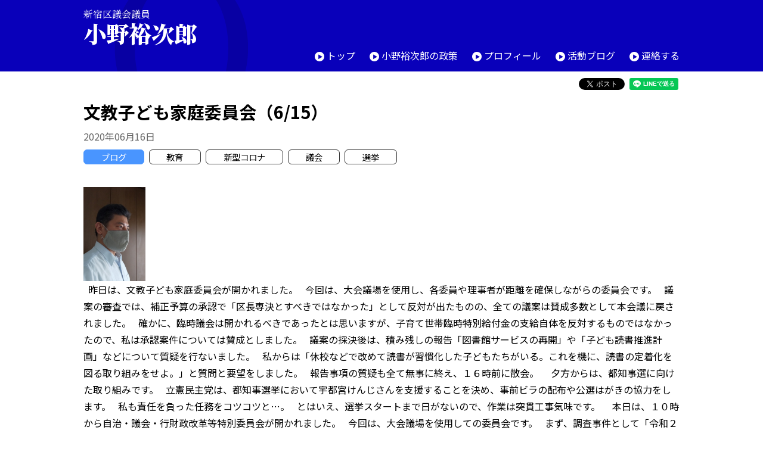

--- FILE ---
content_type: text/html; charset=UTF-8
request_url: https://www.y-ono.net/blog/4906.html
body_size: 14823
content:
<!DOCTYPE html>
<html lang="ja">
<head>

<!-- Google tag (gtag.js) -->
<script async src="https://www.googletagmanager.com/gtag/js?id=G-YLQXF07EPV"></script>
<script>
  window.dataLayer = window.dataLayer || [];
  function gtag(){dataLayer.push(arguments);}
  gtag('js', new Date());

  gtag('config', 'G-YLQXF07EPV');
</script>

<meta charset="utf-8" />
<meta http-equiv="X-UA-Compatible" content="IE=edge" />
<meta name="viewport" content="width=device-width,initial-scale=1.0">

<link rel="shortcut icon" type="image/x-icon" href="https://www.y-ono.net/sys/wp-content/themes/yono02/favicon.ico">
<link rel="apple-touch-icon" type="image/png" href="https://www.y-ono.net/sys/wp-content/themes/yono02/apple-touch-icon.png">
<link rel="icon" type="image/png" href="https://www.y-ono.net/sys/wp-content/themes/yono02/icon.png">

<title>文教子ども家庭委員会（6/15） &#8211; 新宿区議会議員 小野裕次郎</title>
<meta name='robots' content='max-image-preview:large' />
<link rel='dns-prefetch' href='//www.google.com' />
<link rel="alternate" title="oEmbed (JSON)" type="application/json+oembed" href="https://www.y-ono.net/wp-json/oembed/1.0/embed?url=https%3A%2F%2Fwww.y-ono.net%2Fblog%2F4906.html" />
<link rel="alternate" title="oEmbed (XML)" type="text/xml+oembed" href="https://www.y-ono.net/wp-json/oembed/1.0/embed?url=https%3A%2F%2Fwww.y-ono.net%2Fblog%2F4906.html&#038;format=xml" />
<style id='wp-img-auto-sizes-contain-inline-css' type='text/css'>
img:is([sizes=auto i],[sizes^="auto," i]){contain-intrinsic-size:3000px 1500px}
/*# sourceURL=wp-img-auto-sizes-contain-inline-css */
</style>
<style id='wp-emoji-styles-inline-css' type='text/css'>

	img.wp-smiley, img.emoji {
		display: inline !important;
		border: none !important;
		box-shadow: none !important;
		height: 1em !important;
		width: 1em !important;
		margin: 0 0.07em !important;
		vertical-align: -0.1em !important;
		background: none !important;
		padding: 0 !important;
	}
/*# sourceURL=wp-emoji-styles-inline-css */
</style>
<style id='wp-block-library-inline-css' type='text/css'>
:root{--wp-block-synced-color:#7a00df;--wp-block-synced-color--rgb:122,0,223;--wp-bound-block-color:var(--wp-block-synced-color);--wp-editor-canvas-background:#ddd;--wp-admin-theme-color:#007cba;--wp-admin-theme-color--rgb:0,124,186;--wp-admin-theme-color-darker-10:#006ba1;--wp-admin-theme-color-darker-10--rgb:0,107,160.5;--wp-admin-theme-color-darker-20:#005a87;--wp-admin-theme-color-darker-20--rgb:0,90,135;--wp-admin-border-width-focus:2px}@media (min-resolution:192dpi){:root{--wp-admin-border-width-focus:1.5px}}.wp-element-button{cursor:pointer}:root .has-very-light-gray-background-color{background-color:#eee}:root .has-very-dark-gray-background-color{background-color:#313131}:root .has-very-light-gray-color{color:#eee}:root .has-very-dark-gray-color{color:#313131}:root .has-vivid-green-cyan-to-vivid-cyan-blue-gradient-background{background:linear-gradient(135deg,#00d084,#0693e3)}:root .has-purple-crush-gradient-background{background:linear-gradient(135deg,#34e2e4,#4721fb 50%,#ab1dfe)}:root .has-hazy-dawn-gradient-background{background:linear-gradient(135deg,#faaca8,#dad0ec)}:root .has-subdued-olive-gradient-background{background:linear-gradient(135deg,#fafae1,#67a671)}:root .has-atomic-cream-gradient-background{background:linear-gradient(135deg,#fdd79a,#004a59)}:root .has-nightshade-gradient-background{background:linear-gradient(135deg,#330968,#31cdcf)}:root .has-midnight-gradient-background{background:linear-gradient(135deg,#020381,#2874fc)}:root{--wp--preset--font-size--normal:16px;--wp--preset--font-size--huge:42px}.has-regular-font-size{font-size:1em}.has-larger-font-size{font-size:2.625em}.has-normal-font-size{font-size:var(--wp--preset--font-size--normal)}.has-huge-font-size{font-size:var(--wp--preset--font-size--huge)}.has-text-align-center{text-align:center}.has-text-align-left{text-align:left}.has-text-align-right{text-align:right}.has-fit-text{white-space:nowrap!important}#end-resizable-editor-section{display:none}.aligncenter{clear:both}.items-justified-left{justify-content:flex-start}.items-justified-center{justify-content:center}.items-justified-right{justify-content:flex-end}.items-justified-space-between{justify-content:space-between}.screen-reader-text{border:0;clip-path:inset(50%);height:1px;margin:-1px;overflow:hidden;padding:0;position:absolute;width:1px;word-wrap:normal!important}.screen-reader-text:focus{background-color:#ddd;clip-path:none;color:#444;display:block;font-size:1em;height:auto;left:5px;line-height:normal;padding:15px 23px 14px;text-decoration:none;top:5px;width:auto;z-index:100000}html :where(.has-border-color){border-style:solid}html :where([style*=border-top-color]){border-top-style:solid}html :where([style*=border-right-color]){border-right-style:solid}html :where([style*=border-bottom-color]){border-bottom-style:solid}html :where([style*=border-left-color]){border-left-style:solid}html :where([style*=border-width]){border-style:solid}html :where([style*=border-top-width]){border-top-style:solid}html :where([style*=border-right-width]){border-right-style:solid}html :where([style*=border-bottom-width]){border-bottom-style:solid}html :where([style*=border-left-width]){border-left-style:solid}html :where(img[class*=wp-image-]){height:auto;max-width:100%}:where(figure){margin:0 0 1em}html :where(.is-position-sticky){--wp-admin--admin-bar--position-offset:var(--wp-admin--admin-bar--height,0px)}@media screen and (max-width:600px){html :where(.is-position-sticky){--wp-admin--admin-bar--position-offset:0px}}

/*# sourceURL=wp-block-library-inline-css */
</style><style id='global-styles-inline-css' type='text/css'>
:root{--wp--preset--aspect-ratio--square: 1;--wp--preset--aspect-ratio--4-3: 4/3;--wp--preset--aspect-ratio--3-4: 3/4;--wp--preset--aspect-ratio--3-2: 3/2;--wp--preset--aspect-ratio--2-3: 2/3;--wp--preset--aspect-ratio--16-9: 16/9;--wp--preset--aspect-ratio--9-16: 9/16;--wp--preset--color--black: #000000;--wp--preset--color--cyan-bluish-gray: #abb8c3;--wp--preset--color--white: #ffffff;--wp--preset--color--pale-pink: #f78da7;--wp--preset--color--vivid-red: #cf2e2e;--wp--preset--color--luminous-vivid-orange: #ff6900;--wp--preset--color--luminous-vivid-amber: #fcb900;--wp--preset--color--light-green-cyan: #7bdcb5;--wp--preset--color--vivid-green-cyan: #00d084;--wp--preset--color--pale-cyan-blue: #8ed1fc;--wp--preset--color--vivid-cyan-blue: #0693e3;--wp--preset--color--vivid-purple: #9b51e0;--wp--preset--gradient--vivid-cyan-blue-to-vivid-purple: linear-gradient(135deg,rgb(6,147,227) 0%,rgb(155,81,224) 100%);--wp--preset--gradient--light-green-cyan-to-vivid-green-cyan: linear-gradient(135deg,rgb(122,220,180) 0%,rgb(0,208,130) 100%);--wp--preset--gradient--luminous-vivid-amber-to-luminous-vivid-orange: linear-gradient(135deg,rgb(252,185,0) 0%,rgb(255,105,0) 100%);--wp--preset--gradient--luminous-vivid-orange-to-vivid-red: linear-gradient(135deg,rgb(255,105,0) 0%,rgb(207,46,46) 100%);--wp--preset--gradient--very-light-gray-to-cyan-bluish-gray: linear-gradient(135deg,rgb(238,238,238) 0%,rgb(169,184,195) 100%);--wp--preset--gradient--cool-to-warm-spectrum: linear-gradient(135deg,rgb(74,234,220) 0%,rgb(151,120,209) 20%,rgb(207,42,186) 40%,rgb(238,44,130) 60%,rgb(251,105,98) 80%,rgb(254,248,76) 100%);--wp--preset--gradient--blush-light-purple: linear-gradient(135deg,rgb(255,206,236) 0%,rgb(152,150,240) 100%);--wp--preset--gradient--blush-bordeaux: linear-gradient(135deg,rgb(254,205,165) 0%,rgb(254,45,45) 50%,rgb(107,0,62) 100%);--wp--preset--gradient--luminous-dusk: linear-gradient(135deg,rgb(255,203,112) 0%,rgb(199,81,192) 50%,rgb(65,88,208) 100%);--wp--preset--gradient--pale-ocean: linear-gradient(135deg,rgb(255,245,203) 0%,rgb(182,227,212) 50%,rgb(51,167,181) 100%);--wp--preset--gradient--electric-grass: linear-gradient(135deg,rgb(202,248,128) 0%,rgb(113,206,126) 100%);--wp--preset--gradient--midnight: linear-gradient(135deg,rgb(2,3,129) 0%,rgb(40,116,252) 100%);--wp--preset--font-size--small: 13px;--wp--preset--font-size--medium: 20px;--wp--preset--font-size--large: 36px;--wp--preset--font-size--x-large: 42px;--wp--preset--spacing--20: 0.44rem;--wp--preset--spacing--30: 0.67rem;--wp--preset--spacing--40: 1rem;--wp--preset--spacing--50: 1.5rem;--wp--preset--spacing--60: 2.25rem;--wp--preset--spacing--70: 3.38rem;--wp--preset--spacing--80: 5.06rem;--wp--preset--shadow--natural: 6px 6px 9px rgba(0, 0, 0, 0.2);--wp--preset--shadow--deep: 12px 12px 50px rgba(0, 0, 0, 0.4);--wp--preset--shadow--sharp: 6px 6px 0px rgba(0, 0, 0, 0.2);--wp--preset--shadow--outlined: 6px 6px 0px -3px rgb(255, 255, 255), 6px 6px rgb(0, 0, 0);--wp--preset--shadow--crisp: 6px 6px 0px rgb(0, 0, 0);}:where(.is-layout-flex){gap: 0.5em;}:where(.is-layout-grid){gap: 0.5em;}body .is-layout-flex{display: flex;}.is-layout-flex{flex-wrap: wrap;align-items: center;}.is-layout-flex > :is(*, div){margin: 0;}body .is-layout-grid{display: grid;}.is-layout-grid > :is(*, div){margin: 0;}:where(.wp-block-columns.is-layout-flex){gap: 2em;}:where(.wp-block-columns.is-layout-grid){gap: 2em;}:where(.wp-block-post-template.is-layout-flex){gap: 1.25em;}:where(.wp-block-post-template.is-layout-grid){gap: 1.25em;}.has-black-color{color: var(--wp--preset--color--black) !important;}.has-cyan-bluish-gray-color{color: var(--wp--preset--color--cyan-bluish-gray) !important;}.has-white-color{color: var(--wp--preset--color--white) !important;}.has-pale-pink-color{color: var(--wp--preset--color--pale-pink) !important;}.has-vivid-red-color{color: var(--wp--preset--color--vivid-red) !important;}.has-luminous-vivid-orange-color{color: var(--wp--preset--color--luminous-vivid-orange) !important;}.has-luminous-vivid-amber-color{color: var(--wp--preset--color--luminous-vivid-amber) !important;}.has-light-green-cyan-color{color: var(--wp--preset--color--light-green-cyan) !important;}.has-vivid-green-cyan-color{color: var(--wp--preset--color--vivid-green-cyan) !important;}.has-pale-cyan-blue-color{color: var(--wp--preset--color--pale-cyan-blue) !important;}.has-vivid-cyan-blue-color{color: var(--wp--preset--color--vivid-cyan-blue) !important;}.has-vivid-purple-color{color: var(--wp--preset--color--vivid-purple) !important;}.has-black-background-color{background-color: var(--wp--preset--color--black) !important;}.has-cyan-bluish-gray-background-color{background-color: var(--wp--preset--color--cyan-bluish-gray) !important;}.has-white-background-color{background-color: var(--wp--preset--color--white) !important;}.has-pale-pink-background-color{background-color: var(--wp--preset--color--pale-pink) !important;}.has-vivid-red-background-color{background-color: var(--wp--preset--color--vivid-red) !important;}.has-luminous-vivid-orange-background-color{background-color: var(--wp--preset--color--luminous-vivid-orange) !important;}.has-luminous-vivid-amber-background-color{background-color: var(--wp--preset--color--luminous-vivid-amber) !important;}.has-light-green-cyan-background-color{background-color: var(--wp--preset--color--light-green-cyan) !important;}.has-vivid-green-cyan-background-color{background-color: var(--wp--preset--color--vivid-green-cyan) !important;}.has-pale-cyan-blue-background-color{background-color: var(--wp--preset--color--pale-cyan-blue) !important;}.has-vivid-cyan-blue-background-color{background-color: var(--wp--preset--color--vivid-cyan-blue) !important;}.has-vivid-purple-background-color{background-color: var(--wp--preset--color--vivid-purple) !important;}.has-black-border-color{border-color: var(--wp--preset--color--black) !important;}.has-cyan-bluish-gray-border-color{border-color: var(--wp--preset--color--cyan-bluish-gray) !important;}.has-white-border-color{border-color: var(--wp--preset--color--white) !important;}.has-pale-pink-border-color{border-color: var(--wp--preset--color--pale-pink) !important;}.has-vivid-red-border-color{border-color: var(--wp--preset--color--vivid-red) !important;}.has-luminous-vivid-orange-border-color{border-color: var(--wp--preset--color--luminous-vivid-orange) !important;}.has-luminous-vivid-amber-border-color{border-color: var(--wp--preset--color--luminous-vivid-amber) !important;}.has-light-green-cyan-border-color{border-color: var(--wp--preset--color--light-green-cyan) !important;}.has-vivid-green-cyan-border-color{border-color: var(--wp--preset--color--vivid-green-cyan) !important;}.has-pale-cyan-blue-border-color{border-color: var(--wp--preset--color--pale-cyan-blue) !important;}.has-vivid-cyan-blue-border-color{border-color: var(--wp--preset--color--vivid-cyan-blue) !important;}.has-vivid-purple-border-color{border-color: var(--wp--preset--color--vivid-purple) !important;}.has-vivid-cyan-blue-to-vivid-purple-gradient-background{background: var(--wp--preset--gradient--vivid-cyan-blue-to-vivid-purple) !important;}.has-light-green-cyan-to-vivid-green-cyan-gradient-background{background: var(--wp--preset--gradient--light-green-cyan-to-vivid-green-cyan) !important;}.has-luminous-vivid-amber-to-luminous-vivid-orange-gradient-background{background: var(--wp--preset--gradient--luminous-vivid-amber-to-luminous-vivid-orange) !important;}.has-luminous-vivid-orange-to-vivid-red-gradient-background{background: var(--wp--preset--gradient--luminous-vivid-orange-to-vivid-red) !important;}.has-very-light-gray-to-cyan-bluish-gray-gradient-background{background: var(--wp--preset--gradient--very-light-gray-to-cyan-bluish-gray) !important;}.has-cool-to-warm-spectrum-gradient-background{background: var(--wp--preset--gradient--cool-to-warm-spectrum) !important;}.has-blush-light-purple-gradient-background{background: var(--wp--preset--gradient--blush-light-purple) !important;}.has-blush-bordeaux-gradient-background{background: var(--wp--preset--gradient--blush-bordeaux) !important;}.has-luminous-dusk-gradient-background{background: var(--wp--preset--gradient--luminous-dusk) !important;}.has-pale-ocean-gradient-background{background: var(--wp--preset--gradient--pale-ocean) !important;}.has-electric-grass-gradient-background{background: var(--wp--preset--gradient--electric-grass) !important;}.has-midnight-gradient-background{background: var(--wp--preset--gradient--midnight) !important;}.has-small-font-size{font-size: var(--wp--preset--font-size--small) !important;}.has-medium-font-size{font-size: var(--wp--preset--font-size--medium) !important;}.has-large-font-size{font-size: var(--wp--preset--font-size--large) !important;}.has-x-large-font-size{font-size: var(--wp--preset--font-size--x-large) !important;}
/*# sourceURL=global-styles-inline-css */
</style>

<style id='classic-theme-styles-inline-css' type='text/css'>
/*! This file is auto-generated */
.wp-block-button__link{color:#fff;background-color:#32373c;border-radius:9999px;box-shadow:none;text-decoration:none;padding:calc(.667em + 2px) calc(1.333em + 2px);font-size:1.125em}.wp-block-file__button{background:#32373c;color:#fff;text-decoration:none}
/*# sourceURL=/wp-includes/css/classic-themes.min.css */
</style>
<link rel='stylesheet' id='contact-form-7-css' href='https://www.y-ono.net/sys/wp-content/plugins/contact-form-7/includes/css/styles.css?ver=6.1.4' type='text/css' media='all' />
<link rel='stylesheet' id='wpcf7-redirect-script-frontend-css' href='https://www.y-ono.net/sys/wp-content/plugins/wpcf7-redirect/build/assets/frontend-script.css?ver=2c532d7e2be36f6af233' type='text/css' media='all' />
<link rel='stylesheet' id='contents-css' href='https://www.y-ono.net/sys/wp-content/themes/yono02/css/contents.css?ver=6.9' type='text/css' media='all' />
<link rel='stylesheet' id='wp-pagenavi-css' href='https://www.y-ono.net/sys/wp-content/plugins/wp-pagenavi/pagenavi-css.css?ver=2.70' type='text/css' media='all' />
<script type="text/javascript" src="https://www.y-ono.net/sys/wp-content/themes/yono02/js/jquery-3.6.0.min.js?ver=6.9" id="jquery-js"></script>
<script type="text/javascript" src="https://www.y-ono.net/sys/wp-content/themes/yono02/js/common.js?ver=6.9" id="common-js-js"></script>
<link rel="https://api.w.org/" href="https://www.y-ono.net/wp-json/" /><link rel="alternate" title="JSON" type="application/json" href="https://www.y-ono.net/wp-json/wp/v2/posts/4906" /><link rel="EditURI" type="application/rsd+xml" title="RSD" href="https://www.y-ono.net/sys/xmlrpc.php?rsd" />
<meta name="generator" content="WordPress 6.9" />
<link rel="canonical" href="https://www.y-ono.net/blog/4906.html" />
<link rel='shortlink' href='https://www.y-ono.net/?p=4906' />
	
</head>

<body id="singlenews">


<div id="wrapper">

<header>
<div class="inner">

<div class="title"><a href="https://www.y-ono.net/" title="トップページへ">新宿区議会議員<br /><strong>小野裕次郎</strong></a></div>

<div id="toggle">
    <div>
        <span></span>
        <span></span>
        <span></span>
    </div>
    <span class="menu">MENU</span>
    <span class="close">CLOSE</span>
</div>

<nav id="global">
<ul>
    <li><a href="https://www.y-ono.net/">トップ</a></li>
    <li><a href="https://www.y-ono.net/policy">小野裕次郎の政策</a></li>
    <li><a href="https://www.y-ono.net/profile">プロフィール</a></li>
    <li><a href="https://www.y-ono.net/all">活動ブログ</a></li>
    <li><a href="https://www.y-ono.net/contact">連絡する</a></li>
</ul>
</nav>

</div><!-- /header inner -->
</header><!-- /header -->
<div id="contents">

<section id="sns">
<div class="inner">
<div id="fb-root"></div>
<script async defer crossorigin="anonymous" src="https://connect.facebook.net/ja_JP/sdk.js#xfbml=1&version=v6.0"></script>
<ul>
    <li><div class="fb-like" data-href="https://www.y-ono.net/blog/4906.html" data-width="" data-layout="button_count" data-action="like" data-size="small" data-share="false"></div></li>
    <li><a href="https://twitter.com/share?ref_src=twsrc%5Etfw" class="twitter-share-button" data-show-count="false">Tweet</a><script async src="https://platform.twitter.com/widgets.js" charset="utf-8"></script></li>
    <li><div class="line-it-button" data-lang="ja" data-type="share-a" data-ver="3" data-url="https://www.y-ono.net/blog/4906.html" data-color="default" data-size="small" data-count="false" style="display: none;"></div>
 <script src="https://d.line-scdn.net/r/web/social-plugin/js/thirdparty/loader.min.js" async="async" defer="defer"></script></li>
</ul>
</div>
</section><!-- /sns -->
<section id="single-contents">
<div class="inner">


<h1>文教子ども家庭委員会（6/15）</h1>
<p class="date">2020年06月16日</p>
<div class="link-wrap">
    <div class="category"><ul class="post-categories">
	<li><a href="https://www.y-ono.net/category/blog" rel="category tag">ブログ</a></li></ul></div>
    <div class="tag"><a href="https://www.y-ono.net/tag/education" rel="tag">教育</a> <a href="https://www.y-ono.net/tag/%e6%96%b0%e5%9e%8b%e3%82%b3%e3%83%ad%e3%83%8a" rel="tag">新型コロナ</a> <a href="https://www.y-ono.net/tag/%e8%ad%b0%e4%bc%9a" rel="tag">議会</a> <a href="https://www.y-ono.net/tag/election" rel="tag">選挙</a></div>
</div>

<div class="entry">

<img decoding="async" class="wp-image-4907 alignright" src="https://www.y-ono.net/sys/wp-content/uploads/2020/06/IMG_20200616_142126-198x300.jpg" alt="" width="104" height="158" srcset="https://www.y-ono.net/sys/wp-content/uploads/2020/06/IMG_20200616_142126-198x300.jpg 198w, https://www.y-ono.net/sys/wp-content/uploads/2020/06/IMG_20200616_142126-674x1024.jpg 674w, https://www.y-ono.net/sys/wp-content/uploads/2020/06/IMG_20200616_142126-768x1166.jpg 768w, https://www.y-ono.net/sys/wp-content/uploads/2020/06/IMG_20200616_142126-1012x1536.jpg 1012w, https://www.y-ono.net/sys/wp-content/uploads/2020/06/IMG_20200616_142126-1349x2048.jpg 1349w, https://www.y-ono.net/sys/wp-content/uploads/2020/06/IMG_20200616_142126.jpg 1441w" sizes="(max-width: 104px) 100vw, 104px" />

&nbsp;

昨日は、文教子ども家庭委員会が開かれました。

&nbsp;

今回は、大会議場を使用し、各委員や理事者が距離を確保しながらの委員会です。

&nbsp;

議案の審査では、補正予算の承認で「区長専決とすべきではなかった」として反対が出たものの、全ての議案は賛成多数として本会議に戻されました。

&nbsp;

確かに、臨時議会は開かれるべきであったとは思いますが、子育て世帯臨時特別給付金の支給自体を反対するものではなかったので、私は承認案件については賛成としました。

&nbsp;

議案の採決後は、積み残しの報告「図書館サービスの再開」や「子ども読書推進計画」などについて質疑を行ないました。

&nbsp;

私からは「休校などで改めて読書が習慣化した子どもたちがいる。これを機に、読書の定着化を図る取り組みをせよ。」と質問と要望をしました。

&nbsp;

報告事項の質疑も全て無事に終え、１６時前に散会。

&nbsp;

&nbsp;

夕方からは、都知事選に向けた取り組みです。

&nbsp;

立憲民主党は、都知事選挙において宇都宮けんじさんを支援することを決め、事前ビラの配布や公選はがきの協力をします。

&nbsp;

私も責任を負った任務をコツコツと…。

&nbsp;

とはいえ、選挙スタートまで日がないので、作業は突貫工事気味です。

&nbsp;

&nbsp;

本日は、１０時から自治・議会・行財政改革等特別委員会が開かれました。

&nbsp;

今回は、大会議場を使用しての委員会です。

&nbsp;

まず、調査事件として「令和２年度行政評価の実施」、「令和元年度都区財政調整再調整」について報告を受け、質疑を行ないました。

&nbsp;

令和２年度行政評価の実施では、新型コロナウイルス感染症の影響で会議ができずに外部評価を中止するとのこと。

&nbsp;

中止の理由として「委員の負担が大きい」とのことでしたが、「分担するなど方法はあったのでは？」「オンライン会議などはできなかったのか？」などの質問が出ていました。

&nbsp;

内部評価だけでチェック作業を前に進めると、どうしてもお手盛りの評価になることへの懸念があります。

&nbsp;

「スケジュールを先送りすると予算や第二次実行計画の遅れなど影響が出る」との説明ですが、「何らかの形で外の目を入れるべき」との指摘がされていました。

&nbsp;

同意。

&nbsp;

「令和元年度都区財政調整再調整」では、都区財政調整のあり方などが議論されました。

&nbsp;

調査事件の審議後は、文書共有システムの導入に向けた進捗状況を議論しました。

&nbsp;

今回は、導入を予定している「文書共有システム（ＳｉｄｅＢｏｏｋｓ）」を試験的に使いながら委員会が進行。

私は慣れぬ作業に冷汗をかきながら、フォルダやファイルなどの収納方法や閲覧範囲など、具体的な点について議論しました。

&nbsp;

続いて、議会ＢＣＰについても意見交換を行ないました。

&nbsp;

今回のコロナ禍において、洗いだされた課題について話し合い、最低限必要な点として連絡体制の確立が確認されました。

&nbsp;

また、専決処分や臨時議会の開催について意見が出ており、緊急時の議会のあり方が議論されました。

&nbsp;

引き続き、議員全員が緊急事態下での議会のあり方を考えていくことになります。

&nbsp;

しっかり意見交換や議論をし、１２時に委員会は散会です。

&nbsp;

&nbsp;

午後は、残っていた宇都宮ビラの配布です。

&nbsp;

マスク着用でのポスティングは、思った以上に過酷な作業です。

&nbsp;

期限は明日までありますが、泣き言言わずに何事も早め早めで対処していきたいと思います。

&nbsp;

&nbsp;
</div><!-- /entry -->

<div class="thumb"><img width="1441" height="2188" src="https://www.y-ono.net/sys/wp-content/uploads/2020/06/IMG_20200616_142126.jpg" class="attachment-full size-full wp-post-image" alt="" decoding="async" fetchpriority="high" srcset="https://www.y-ono.net/sys/wp-content/uploads/2020/06/IMG_20200616_142126.jpg 1441w, https://www.y-ono.net/sys/wp-content/uploads/2020/06/IMG_20200616_142126-198x300.jpg 198w, https://www.y-ono.net/sys/wp-content/uploads/2020/06/IMG_20200616_142126-674x1024.jpg 674w, https://www.y-ono.net/sys/wp-content/uploads/2020/06/IMG_20200616_142126-768x1166.jpg 768w, https://www.y-ono.net/sys/wp-content/uploads/2020/06/IMG_20200616_142126-1012x1536.jpg 1012w, https://www.y-ono.net/sys/wp-content/uploads/2020/06/IMG_20200616_142126-1349x2048.jpg 1349w" sizes="(max-width: 1441px) 100vw, 1441px" /></div>

<div class="page-nav">
  <div class="prev">
          <p class="sub">前の記事</p>
      <p class="title"><a href="https://www.y-ono.net/blog/4902.html" rel="prev">文教子ども家庭委員会（6/12）</a></p>
      </div><!-- /prev -->
  <div class="next">
          <p class="sub">次の記事</p>
      <p class="title"><a href="https://www.y-ono.net/blog/4911.html" rel="next">都知事選スタート</a></p>
      </div><!-- /next -->
</div>


</div>
</section><!-- /single-contents -->


<section id="archive" class="gray">
<div class="inner">

<h2>アーカイブ</h2>

<ul class="select">
    <li>
<select  name='cat' id='cat' class='postform'>
	<option value='-1'>カテゴリーを選択</option>
	<option class="level-0" value="1">ブログ&nbsp;&nbsp;(2,126)</option>
	<option class="level-0" value="4">お知らせ&nbsp;&nbsp;(18)</option>
</select>
<script type="text/javascript"><!--
		var dropdown = document.getElementById("cat");
		function onCatChange() {
		if ( dropdown.options[dropdown.selectedIndex].value > 0 ) {
		location.href = "https://www.y-ono.net/?cat="+dropdown.options[dropdown.selectedIndex].value;
		}
	}
	dropdown.onchange = onCatChange;
--></script>
    </li>
    <li>
	<select onchange="document.location.href=this.options[this.selectedIndex].value;">
		<option value="" selected="selected">タグを選択</option>
					<option value="https://www.y-ono.net/tag/%ef%bd%88%ef%bd%89%ef%bd%96">ＨＩＶ (1)</option>
			<option value="https://www.y-ono.net/tag/npo">NPO (2)</option>
			<option value="https://www.y-ono.net/tag/%e3%81%82%e3%81%84%e3%81%95%e3%81%a4">あいさつ (3)</option>
			<option value="https://www.y-ono.net/tag/%e3%81%84%e3%81%98%e3%82%81">いじめ (1)</option>
			<option value="https://www.y-ono.net/tag/%e3%82%a4%e3%83%b3%e3%82%bf%e3%83%bc%e3%83%b3">インターン (114)</option>
			<option value="https://www.y-ono.net/tag/%e3%82%a4%e3%83%b3%e3%83%95%e3%83%a9%e6%95%b4%e5%82%99">インフラ整備 (1)</option>
			<option value="https://www.y-ono.net/tag/%e3%82%a8%e3%82%b3">エコ (1)</option>
			<option value="https://www.y-ono.net/tag/%e3%82%a8%e3%82%b3%e3%83%ad%e3%82%b8%e3%83%bc">エコロジー (2)</option>
			<option value="https://www.y-ono.net/tag/%e3%82%a8%e3%83%8d%e3%83%ab%e3%82%ae%e3%83%bc">エネルギー (1)</option>
			<option value="https://www.y-ono.net/tag/%e3%82%aa%e3%83%aa%e3%83%b3%e3%83%94%e3%83%83%e3%82%af">オリンピック (4)</option>
			<option value="https://www.y-ono.net/tag/%e3%82%aa%e3%83%aa%e3%83%b3%e3%83%94%e3%83%83%e3%82%af%e3%83%bb%e3%83%91%e3%83%a9%e3%83%aa%e3%83%b3%e3%83%94%e3%83%83%e3%82%af">オリンピック・パラリンピック (35)</option>
			<option value="https://www.y-ono.net/tag/%e3%82%aa%e3%83%aa%e3%83%b3%e3%83%94%e3%83%83%e3%82%af%e3%83%91%e3%83%a9%e3%83%aa%e3%83%b3%e3%83%94%e3%83%83%e3%82%af">オリンピックパラリンピック (2)</option>
			<option value="https://www.y-ono.net/tag/%e3%81%8a%e6%82%94%e3%82%84%e3%81%bf">お悔やみ (1)</option>
			<option value="https://www.y-ono.net/tag/notice">お知らせ (26)</option>
			<option value="https://www.y-ono.net/tag/globalization">グローバル化 (32)</option>
			<option value="https://www.y-ono.net/tag/%e3%82%b4%e3%83%9f%e3%83%bb%e3%83%aa%e3%82%b5%e3%82%a4%e3%82%af%e3%83%ab">ゴミ・リサイクル (35)</option>
			<option value="https://www.y-ono.net/tag/%e3%82%b9%e3%83%9d%e3%83%bc%e3%83%84">スポーツ (28)</option>
			<option value="https://www.y-ono.net/tag/%e3%82%bb%e3%83%bc%e3%83%95%e3%83%86%e3%82%a3%e3%83%bc%e3%83%8d%e3%83%83%e3%83%88">セーフティーネット (3)</option>
			<option value="https://www.y-ono.net/tag/%e3%82%bf%e3%82%a6%e3%83%b3%e3%83%9f%e3%83%bc%e3%83%86%e3%82%a3%e3%83%b3%e3%82%b0">タウンミーティング (1)</option>
			<option value="https://www.y-ono.net/tag/%e3%83%9c%e3%83%a9%e3%83%b3%e3%83%86%e3%82%a3%e3%82%a2">ボランティア (2)</option>
			<option value="https://www.y-ono.net/tag/%e3%81%be%e3%81%a1%e3%81%a5%e3%81%8f%e3%82%8a">まちづくり (38)</option>
			<option value="https://www.y-ono.net/tag/%e3%83%aa%e3%82%b5%e3%82%a4%e3%82%af%e3%83%ab">リサイクル (4)</option>
			<option value="https://www.y-ono.net/tag/%e3%83%aa%e3%83%99%e3%83%a9%e3%83%ab">リベラル (1)</option>
			<option value="https://www.y-ono.net/tag/%e3%83%ac%e3%83%9d%e3%83%bc%e3%83%88">レポート (4)</option>
			<option value="https://www.y-ono.net/tag/%e4%b8%96%e4%bb%a3%e9%96%93%e4%ba%a4%e6%b5%81">世代間交流 (1)</option>
			<option value="https://www.y-ono.net/tag/%e4%ba%88%e7%ae%97">予算 (5)</option>
			<option value="https://www.y-ono.net/tag/%e4%ba%8b%e4%bb%b6">事件 (1)</option>
			<option value="https://www.y-ono.net/tag/%e4%ba%8b%e4%bb%b6%e3%83%bb%e4%ba%8b%e6%95%85">事件・事故 (2)</option>
			<option value="https://www.y-ono.net/tag/%e4%ba%8b%e6%95%85">事故 (1)</option>
			<option value="https://www.y-ono.net/tag/%e4%ba%94%e8%bc%aa">五輪 (1)</option>
			<option value="https://www.y-ono.net/tag/%e4%ba%a4%e9%80%9a">交通 (13)</option>
			<option value="https://www.y-ono.net/tag/%e4%ba%ba%e6%a8%a9">人権 (2)</option>
			<option value="https://www.y-ono.net/tag/care">介護 (60)</option>
			<option value="https://www.y-ono.net/tag/%e4%bc%9a%e8%ad%b0">会議 (1)</option>
			<option value="https://www.y-ono.net/tag/%e4%bd%8f%e5%ae%85">住宅 (4)</option>
			<option value="https://www.y-ono.net/tag/%e4%bd%8f%e7%92%b0%e5%a2%83">住環境 (1)</option>
			<option value="https://www.y-ono.net/tag/%e4%bf%9d%e5%81%a5">保健 (50)</option>
			<option value="https://www.y-ono.net/tag/nursery">保育 (19)</option>
			<option value="https://www.y-ono.net/tag/%e5%80%8b%e4%ba%ba%e6%83%85%e5%a0%b1">個人情報 (1)</option>
			<option value="https://www.y-ono.net/tag/%e5%81%a5%e5%ba%b7">健康 (2)</option>
			<option value="https://www.y-ono.net/tag/events">催し (592)</option>
			<option value="https://www.y-ono.net/tag/%e5%85%ac%e5%85%b1%e3%82%b5%e3%83%bc%e3%83%93%e3%82%b9">公共サービス (1)</option>
			<option value="https://www.y-ono.net/tag/%e5%87%ba%e6%9d%a5%e4%ba%8b">出来事 (1)</option>
			<option value="https://www.y-ono.net/tag/%e5%8a%b4%e5%83%8d">労働 (165)</option>
			<option value="https://www.y-ono.net/tag/%e5%8b%89%e5%bc%b7%e4%bc%9a">勉強会 (172)</option>
			<option value="https://www.y-ono.net/tag/%e5%8c%ba%e6%94%bf%e3%83%ac%e3%83%9d%e3%83%bc%e3%83%88">区政レポート (2)</option>
			<option value="https://www.y-ono.net/tag/%e5%8c%ba%e9%95%b7">区長 (1)</option>
			<option value="https://www.y-ono.net/tag/%e5%8c%bb%e7%99%82">医療 (8)</option>
			<option value="https://www.y-ono.net/tag/diet">国会 (13)</option>
			<option value="https://www.y-ono.net/tag/%e5%9b%bd%e9%9a%9b">国際 (20)</option>
			<option value="https://www.y-ono.net/tag/%e5%9c%b0%e5%9f%9f">地域 (137)</option>
			<option value="https://www.y-ono.net/tag/localcommunities">地域コミュニティ (351)</option>
			<option value="https://www.y-ono.net/tag/%e5%9c%b0%e5%9f%9f%e6%b4%bb%e6%80%a7%e5%8c%96">地域活性化 (2)</option>
			<option value="https://www.y-ono.net/tag/%e5%9c%b0%e6%96%b9%e8%87%aa%e6%b2%bb">地方自治 (6)</option>
			<option value="https://www.y-ono.net/tag/%e5%a0%b1%e5%91%8a">報告 (1)</option>
			<option value="https://www.y-ono.net/tag/%e5%a4%9a%e6%96%87%e5%8c%96%e5%85%b1%e7%94%9f">多文化共生 (2)</option>
			<option value="https://www.y-ono.net/tag/%e5%a5%b3%e6%80%a7">女性 (3)</option>
			<option value="https://www.y-ono.net/tag/children">子ども (252)</option>
			<option value="https://www.y-ono.net/tag/childrearing">子育て (183)</option>
			<option value="https://www.y-ono.net/tag/%e5%ad%a6%e6%a0%a1">学校 (182)</option>
			<option value="https://www.y-ono.net/tag/%e5%ad%a6%e7%94%9f">学生 (1)</option>
			<option value="https://www.y-ono.net/tag/%e5%ad%a6%e7%bf%92%e4%bc%9a">学習会 (1)</option>
			<option value="https://www.y-ono.net/tag/%e5%ae%89%e4%bf%9d%e6%b3%95%e5%88%b6">安保法制 (1)</option>
			<option value="https://www.y-ono.net/tag/%e5%ae%89%e5%85%a8%e4%bf%9d%e9%9a%9c">安全保障 (7)</option>
			<option value="https://www.y-ono.net/tag/%e5%ae%89%e5%bf%83%e3%83%bb%e5%ae%89%e5%85%a8">安心・安全 (1)</option>
			<option value="https://www.y-ono.net/tag/kangaku">官学協働 (1)</option>
			<option value="https://www.y-ono.net/tag/%e5%ae%b6%e5%ba%ad">家庭 (4)</option>
			<option value="https://www.y-ono.net/tag/writejointly">寄書き (5)</option>
			<option value="https://www.y-ono.net/tag/%e5%b0%91%e5%ad%90%e9%ab%98%e9%bd%a2%e5%8c%96">少子高齢化 (1)</option>
			<option value="https://www.y-ono.net/tag/%e5%b0%b1%e5%8a%b4">就労 (1)</option>
			<option value="https://www.y-ono.net/tag/%e5%b8%82%e6%b0%91%e5%8f%82%e7%94%bb">市民参画 (1)</option>
			<option value="https://www.y-ono.net/tag/%e5%b9%b3%e5%92%8c">平和 (27)</option>
			<option value="https://www.y-ono.net/tag/%e5%bb%ba%e8%a8%ad">建設 (1)</option>
			<option value="https://www.y-ono.net/tag/%e6%84%8f%e8%a6%8b%e6%9b%b8">意見書 (1)</option>
			<option value="https://www.y-ono.net/tag/%e6%86%b2%e6%b3%95">憲法 (3)</option>
			<option value="https://www.y-ono.net/tag/%e6%94%bf%e5%8b%99%e6%b4%bb%e5%8b%95%e8%b2%bb">政務活動費 (5)</option>
			<option value="https://www.y-ono.net/tag/politics">政治 (26)</option>
			<option value="https://www.y-ono.net/tag/%e6%94%bf%e6%b2%bb%e3%81%a8%e3%82%ab%e3%83%8d">政治とカネ (1)</option>
			<option value="https://www.y-ono.net/tag/politicsandmoney">政治と金 (2)</option>
			<option value="https://www.y-ono.net/tag/policy">政策 (184)</option>
			<option value="https://www.y-ono.net/tag/education">教育 (198)</option>
			<option value="https://www.y-ono.net/tag/%e6%96%87%e5%8c%96">文化 (95)</option>
			<option value="https://www.y-ono.net/tag/%e6%96%87%e5%8c%96%e3%83%bb%e8%a6%b3%e5%85%89">文化・観光 (3)</option>
			<option value="https://www.y-ono.net/tag/%e6%96%b0%e3%82%a8%e3%83%8d%e3%83%ab%e3%82%ae%e3%83%bc">新エネルギー (1)</option>
			<option value="https://www.y-ono.net/tag/%e6%96%b0%e5%9e%8b%e3%82%b3%e3%83%ad%e3%83%8a">新型コロナ (68)</option>
			<option value="https://www.y-ono.net/tag/shinjyuku">新宿 (4)</option>
			<option value="https://www.y-ono.net/tag/%e6%96%b0%e5%ae%bf%e5%8a%9b">新宿力 (1)</option>
			<option value="https://www.y-ono.net/tag/%e6%96%b0%e5%ae%bf%e5%8c%ba%e8%ad%b0%e4%bc%9a%e8%ad%b0%e5%93%a1%e9%81%b8%e6%8c%99">新宿区議会議員選挙 (1)</option>
			<option value="https://www.y-ono.net/tag/%e6%96%bd%e8%a8%ad">施設 (1)</option>
			<option value="https://www.y-ono.net/tag/%e6%9a%ae%e3%82%89%e3%81%97">暮らし (2)</option>
			<option value="https://www.y-ono.net/tag/%e6%9d%b1%e6%97%a5%e6%9c%ac%e5%a4%a7%e9%9c%87%e7%81%bd">東日本大震災 (1)</option>
			<option value="https://www.y-ono.net/tag/%e6%a0%b8%e5%85%b5%e5%99%a8">核兵器 (1)</option>
			<option value="https://www.y-ono.net/tag/disparity">格差 (2)</option>
			<option value="https://www.y-ono.net/tag/%e6%a0%bc%e5%b7%ae%e7%a4%be%e4%bc%9a">格差社会 (4)</option>
			<option value="https://www.y-ono.net/tag/%e6%ad%b4%e5%8f%b2">歴史 (2)</option>
			<option value="https://www.y-ono.net/tag/%e6%b0%91%e4%b8%bb%e5%85%9a">民主党 (13)</option>
			<option value="https://www.y-ono.net/tag/%e6%b0%91%e9%80%b2%e5%85%9a">民進党 (53)</option>
			<option value="https://www.y-ono.net/tag/%e6%b6%88%e8%b2%bb%e8%80%85">消費者 (1)</option>
			<option value="https://www.y-ono.net/tag/%e6%b8%85%e6%8e%83">清掃 (2)</option>
			<option value="https://www.y-ono.net/tag/%e6%b8%85%e6%8e%83%e4%ba%8b%e6%a5%ad">清掃事業 (1)</option>
			<option value="https://www.y-ono.net/tag/speech">演説 (74)</option>
			<option value="https://www.y-ono.net/tag/%e7%81%ab%e7%81%bd">火災 (1)</option>
			<option value="https://www.y-ono.net/tag/environment">環境 (96)</option>
			<option value="https://www.y-ono.net/tag/%e7%92%b0%e5%a2%83%e3%83%bb%e3%83%aa%e3%82%b5%e3%82%a4%e3%82%af%e3%83%ab">環境・リサイクル (4)</option>
			<option value="https://www.y-ono.net/tag/%e7%94%9f%e6%b4%bb">生活 (10)</option>
			<option value="https://www.y-ono.net/tag/%e7%94%a3%e6%a5%ad">産業 (1)</option>
			<option value="https://www.y-ono.net/tag/%e7%94%a3%e6%a5%ad%e6%8c%af%e8%88%88">産業振興 (8)</option>
			<option value="https://www.y-ono.net/tag/%e7%94%b7%e5%a5%b3%e5%85%b1%e5%90%8c%e5%8f%82%e7%94%bb">男女共同参画 (13)</option>
			<option value="https://www.y-ono.net/tag/%e7%a4%be%e4%bc%9a">社会 (8)</option>
			<option value="https://www.y-ono.net/tag/%e7%a4%be%e4%bc%9a%e4%bf%9d%e9%9a%9c">社会保障 (1)</option>
			<option value="https://www.y-ono.net/tag/welfare">福祉 (24)</option>
			<option value="https://www.y-ono.net/tag/%e7%a8%8e%e9%87%91">税金 (1)</option>
			<option value="https://www.y-ono.net/tag/%e7%a9%ba%e3%81%8d%e5%ae%b6">空き家 (1)</option>
			<option value="https://www.y-ono.net/tag/%e7%ab%8b%e6%86%b2%e6%b0%91%e4%b8%bb%e5%85%9a">立憲民主党 (220)</option>
			<option value="https://www.y-ono.net/tag/%e7%b4%9b%e4%ba%89">紛争 (1)</option>
			<option value="https://www.y-ono.net/tag/%e7%b5%8c%e6%b8%88">経済 (1)</option>
			<option value="https://www.y-ono.net/tag/%e8%87%aa%e6%ae%ba%e5%af%be%e7%ad%96">自殺対策 (1)</option>
			<option value="https://www.y-ono.net/tag/%e8%87%aa%e6%b2%bb">自治 (8)</option>
			<option value="https://www.y-ono.net/tag/%e8%87%aa%e6%b2%bb%e4%bd%93">自治体 (3)</option>
			<option value="https://www.y-ono.net/tag/%e8%8a%b8%e8%a1%93">芸術 (2)</option>
			<option value="https://www.y-ono.net/tag/%e8%8b%a5%e8%80%85">若者 (4)</option>
			<option value="https://www.y-ono.net/tag/%e8%8b%a5%e8%80%85%e6%94%af%e6%8f%b4">若者支援 (1)</option>
			<option value="https://www.y-ono.net/tag/%e8%a1%8c%e6%94%bf">行政 (19)</option>
			<option value="https://www.y-ono.net/tag/%e8%a1%8c%e8%b2%a1%e6%94%bf">行財政 (1)</option>
			<option value="https://www.y-ono.net/tag/%e8%a1%97%e3%81%a5%e3%81%8f%e3%82%8a">街づくり (2)</option>
			<option value="https://www.y-ono.net/tag/%e8%a1%97%e5%ae%a3">街宣 (1)</option>
			<option value="https://www.y-ono.net/tag/%e8%a1%97%e9%a0%ad">街頭 (1)</option>
			<option value="https://www.y-ono.net/tag/%e8%a6%96%e5%af%9f">視察 (59)</option>
			<option value="https://www.y-ono.net/tag/sightseeing">観光 (8)</option>
			<option value="https://www.y-ono.net/tag/%e8%aa%8d%e7%9f%a5%e7%97%87">認知症 (6)</option>
			<option value="https://www.y-ono.net/tag/%e8%aa%ac%e6%98%8e%e4%bc%9a">説明会 (3)</option>
			<option value="https://www.y-ono.net/tag/%e8%aa%ac%e6%98%8e%e8%b2%ac%e4%bb%bb">説明責任 (1)</option>
			<option value="https://www.y-ono.net/tag/%e8%ad%b0%e4%bc%9a">議会 (835)</option>
			<option value="https://www.y-ono.net/tag/legislator">議員 (10)</option>
			<option value="https://www.y-ono.net/tag/%e8%b2%a1%e6%94%bf">財政 (5)</option>
			<option value="https://www.y-ono.net/tag/%e8%b3%aa%e5%95%8f">質問 (245)</option>
			<option value="https://www.y-ono.net/tag/election">選挙 (213)</option>
			<option value="https://www.y-ono.net/tag/disasterprevention">防災 (1)</option>
			<option value="https://www.y-ono.net/tag/drr">防災・減災 (189)</option>
			<option value="https://www.y-ono.net/tag/crimeprevention">防犯 (33)</option>
			<option value="https://www.y-ono.net/tag/disability">障がい者 (175)</option>
			<option value="https://www.y-ono.net/tag/%e9%9b%86%e4%bc%9a">集会 (1)</option>
			<option value="https://www.y-ono.net/tag/rightofcollectiveselfdefense">集団的自衛権 (20)</option>
			<option value="https://www.y-ono.net/tag/%e9%9b%87%e7%94%a8">雇用 (11)</option>
			<option value="https://www.y-ono.net/tag/%e9%9c%87%e7%81%bd">震災 (3)</option>
			<option value="https://www.y-ono.net/tag/%e9%a7%85%e9%a0%ad">駅頭 (191)</option>
			<option value="https://www.y-ono.net/tag/seniorcitizen">高齢者 (92)</option>
	</select>
    </li>
    <li>
<select name="archive-dropdown" onChange='document.location.href=this.options[this.selectedIndex].value;'> 
<option value="">月を選択</option> 
	<option value='https://www.y-ono.net/date/2026/01'> 2026年1月 &nbsp;(17)</option>
	<option value='https://www.y-ono.net/date/2025/12'> 2025年12月 &nbsp;(16)</option>
	<option value='https://www.y-ono.net/date/2025/11'> 2025年11月 &nbsp;(23)</option>
	<option value='https://www.y-ono.net/date/2025/10'> 2025年10月 &nbsp;(24)</option>
	<option value='https://www.y-ono.net/date/2025/09'> 2025年9月 &nbsp;(16)</option>
	<option value='https://www.y-ono.net/date/2025/08'> 2025年8月 &nbsp;(14)</option>
	<option value='https://www.y-ono.net/date/2025/07'> 2025年7月 &nbsp;(23)</option>
	<option value='https://www.y-ono.net/date/2025/06'> 2025年6月 &nbsp;(26)</option>
	<option value='https://www.y-ono.net/date/2025/05'> 2025年5月 &nbsp;(18)</option>
	<option value='https://www.y-ono.net/date/2025/04'> 2025年4月 &nbsp;(17)</option>
	<option value='https://www.y-ono.net/date/2025/03'> 2025年3月 &nbsp;(23)</option>
	<option value='https://www.y-ono.net/date/2025/02'> 2025年2月 &nbsp;(20)</option>
	<option value='https://www.y-ono.net/date/2025/01'> 2025年1月 &nbsp;(20)</option>
	<option value='https://www.y-ono.net/date/2024/12'> 2024年12月 &nbsp;(18)</option>
	<option value='https://www.y-ono.net/date/2024/11'> 2024年11月 &nbsp;(23)</option>
	<option value='https://www.y-ono.net/date/2024/10'> 2024年10月 &nbsp;(27)</option>
	<option value='https://www.y-ono.net/date/2024/09'> 2024年9月 &nbsp;(21)</option>
	<option value='https://www.y-ono.net/date/2024/08'> 2024年8月 &nbsp;(11)</option>
	<option value='https://www.y-ono.net/date/2024/07'> 2024年7月 &nbsp;(16)</option>
	<option value='https://www.y-ono.net/date/2024/06'> 2024年6月 &nbsp;(20)</option>
	<option value='https://www.y-ono.net/date/2024/05'> 2024年5月 &nbsp;(11)</option>
	<option value='https://www.y-ono.net/date/2024/04'> 2024年4月 &nbsp;(13)</option>
	<option value='https://www.y-ono.net/date/2024/03'> 2024年3月 &nbsp;(20)</option>
	<option value='https://www.y-ono.net/date/2024/02'> 2024年2月 &nbsp;(20)</option>
	<option value='https://www.y-ono.net/date/2024/01'> 2024年1月 &nbsp;(15)</option>
	<option value='https://www.y-ono.net/date/2023/12'> 2023年12月 &nbsp;(15)</option>
	<option value='https://www.y-ono.net/date/2023/11'> 2023年11月 &nbsp;(22)</option>
	<option value='https://www.y-ono.net/date/2023/10'> 2023年10月 &nbsp;(20)</option>
	<option value='https://www.y-ono.net/date/2023/09'> 2023年9月 &nbsp;(17)</option>
	<option value='https://www.y-ono.net/date/2023/08'> 2023年8月 &nbsp;(8)</option>
	<option value='https://www.y-ono.net/date/2023/07'> 2023年7月 &nbsp;(13)</option>
	<option value='https://www.y-ono.net/date/2023/06'> 2023年6月 &nbsp;(17)</option>
	<option value='https://www.y-ono.net/date/2023/05'> 2023年5月 &nbsp;(10)</option>
	<option value='https://www.y-ono.net/date/2023/04'> 2023年4月 &nbsp;(20)</option>
	<option value='https://www.y-ono.net/date/2023/03'> 2023年3月 &nbsp;(12)</option>
	<option value='https://www.y-ono.net/date/2023/02'> 2023年2月 &nbsp;(14)</option>
	<option value='https://www.y-ono.net/date/2023/01'> 2023年1月 &nbsp;(16)</option>
	<option value='https://www.y-ono.net/date/2022/12'> 2022年12月 &nbsp;(12)</option>
	<option value='https://www.y-ono.net/date/2022/11'> 2022年11月 &nbsp;(16)</option>
	<option value='https://www.y-ono.net/date/2022/10'> 2022年10月 &nbsp;(23)</option>
	<option value='https://www.y-ono.net/date/2022/09'> 2022年9月 &nbsp;(15)</option>
	<option value='https://www.y-ono.net/date/2022/08'> 2022年8月 &nbsp;(10)</option>
	<option value='https://www.y-ono.net/date/2022/07'> 2022年7月 &nbsp;(13)</option>
	<option value='https://www.y-ono.net/date/2022/06'> 2022年6月 &nbsp;(20)</option>
	<option value='https://www.y-ono.net/date/2022/05'> 2022年5月 &nbsp;(9)</option>
	<option value='https://www.y-ono.net/date/2022/04'> 2022年4月 &nbsp;(7)</option>
	<option value='https://www.y-ono.net/date/2022/03'> 2022年3月 &nbsp;(17)</option>
	<option value='https://www.y-ono.net/date/2022/02'> 2022年2月 &nbsp;(10)</option>
	<option value='https://www.y-ono.net/date/2022/01'> 2022年1月 &nbsp;(11)</option>
	<option value='https://www.y-ono.net/date/2021/12'> 2021年12月 &nbsp;(10)</option>
	<option value='https://www.y-ono.net/date/2021/11'> 2021年11月 &nbsp;(14)</option>
	<option value='https://www.y-ono.net/date/2021/10'> 2021年10月 &nbsp;(12)</option>
	<option value='https://www.y-ono.net/date/2021/09'> 2021年9月 &nbsp;(8)</option>
	<option value='https://www.y-ono.net/date/2021/08'> 2021年8月 &nbsp;(5)</option>
	<option value='https://www.y-ono.net/date/2021/07'> 2021年7月 &nbsp;(5)</option>
	<option value='https://www.y-ono.net/date/2021/06'> 2021年6月 &nbsp;(9)</option>
	<option value='https://www.y-ono.net/date/2021/05'> 2021年5月 &nbsp;(8)</option>
	<option value='https://www.y-ono.net/date/2021/04'> 2021年4月 &nbsp;(4)</option>
	<option value='https://www.y-ono.net/date/2021/03'> 2021年3月 &nbsp;(9)</option>
	<option value='https://www.y-ono.net/date/2021/02'> 2021年2月 &nbsp;(9)</option>
	<option value='https://www.y-ono.net/date/2021/01'> 2021年1月 &nbsp;(4)</option>
	<option value='https://www.y-ono.net/date/2020/12'> 2020年12月 &nbsp;(9)</option>
	<option value='https://www.y-ono.net/date/2020/11'> 2020年11月 &nbsp;(10)</option>
	<option value='https://www.y-ono.net/date/2020/10'> 2020年10月 &nbsp;(9)</option>
	<option value='https://www.y-ono.net/date/2020/09'> 2020年9月 &nbsp;(12)</option>
	<option value='https://www.y-ono.net/date/2020/08'> 2020年8月 &nbsp;(5)</option>
	<option value='https://www.y-ono.net/date/2020/07'> 2020年7月 &nbsp;(7)</option>
	<option value='https://www.y-ono.net/date/2020/06'> 2020年6月 &nbsp;(8)</option>
	<option value='https://www.y-ono.net/date/2020/05'> 2020年5月 &nbsp;(5)</option>
	<option value='https://www.y-ono.net/date/2020/04'> 2020年4月 &nbsp;(4)</option>
	<option value='https://www.y-ono.net/date/2020/03'> 2020年3月 &nbsp;(7)</option>
	<option value='https://www.y-ono.net/date/2020/02'> 2020年2月 &nbsp;(18)</option>
	<option value='https://www.y-ono.net/date/2020/01'> 2020年1月 &nbsp;(20)</option>
	<option value='https://www.y-ono.net/date/2019/12'> 2019年12月 &nbsp;(17)</option>
	<option value='https://www.y-ono.net/date/2019/11'> 2019年11月 &nbsp;(19)</option>
	<option value='https://www.y-ono.net/date/2019/10'> 2019年10月 &nbsp;(22)</option>
	<option value='https://www.y-ono.net/date/2019/09'> 2019年9月 &nbsp;(20)</option>
	<option value='https://www.y-ono.net/date/2019/08'> 2019年8月 &nbsp;(16)</option>
	<option value='https://www.y-ono.net/date/2019/07'> 2019年7月 &nbsp;(17)</option>
	<option value='https://www.y-ono.net/date/2019/06'> 2019年6月 &nbsp;(19)</option>
	<option value='https://www.y-ono.net/date/2019/05'> 2019年5月 &nbsp;(17)</option>
	<option value='https://www.y-ono.net/date/2019/04'> 2019年4月 &nbsp;(13)</option>
	<option value='https://www.y-ono.net/date/2019/03'> 2019年3月 &nbsp;(23)</option>
	<option value='https://www.y-ono.net/date/2019/02'> 2019年2月 &nbsp;(17)</option>
	<option value='https://www.y-ono.net/date/2019/01'> 2019年1月 &nbsp;(17)</option>
	<option value='https://www.y-ono.net/date/2018/12'> 2018年12月 &nbsp;(12)</option>
	<option value='https://www.y-ono.net/date/2018/11'> 2018年11月 &nbsp;(17)</option>
	<option value='https://www.y-ono.net/date/2018/10'> 2018年10月 &nbsp;(23)</option>
	<option value='https://www.y-ono.net/date/2018/09'> 2018年9月 &nbsp;(20)</option>
	<option value='https://www.y-ono.net/date/2018/08'> 2018年8月 &nbsp;(16)</option>
	<option value='https://www.y-ono.net/date/2018/07'> 2018年7月 &nbsp;(11)</option>
	<option value='https://www.y-ono.net/date/2018/06'> 2018年6月 &nbsp;(16)</option>
	<option value='https://www.y-ono.net/date/2018/05'> 2018年5月 &nbsp;(11)</option>
	<option value='https://www.y-ono.net/date/2018/04'> 2018年4月 &nbsp;(12)</option>
	<option value='https://www.y-ono.net/date/2018/03'> 2018年3月 &nbsp;(18)</option>
	<option value='https://www.y-ono.net/date/2018/02'> 2018年2月 &nbsp;(20)</option>
	<option value='https://www.y-ono.net/date/2018/01'> 2018年1月 &nbsp;(16)</option>
	<option value='https://www.y-ono.net/date/2017/12'> 2017年12月 &nbsp;(15)</option>
	<option value='https://www.y-ono.net/date/2017/11'> 2017年11月 &nbsp;(19)</option>
	<option value='https://www.y-ono.net/date/2017/10'> 2017年10月 &nbsp;(21)</option>
	<option value='https://www.y-ono.net/date/2017/09'> 2017年9月 &nbsp;(15)</option>
	<option value='https://www.y-ono.net/date/2017/08'> 2017年8月 &nbsp;(14)</option>
	<option value='https://www.y-ono.net/date/2017/07'> 2017年7月 &nbsp;(15)</option>
	<option value='https://www.y-ono.net/date/2017/06'> 2017年6月 &nbsp;(18)</option>
	<option value='https://www.y-ono.net/date/2017/05'> 2017年5月 &nbsp;(18)</option>
	<option value='https://www.y-ono.net/date/2017/04'> 2017年4月 &nbsp;(15)</option>
	<option value='https://www.y-ono.net/date/2017/03'> 2017年3月 &nbsp;(24)</option>
	<option value='https://www.y-ono.net/date/2017/02'> 2017年2月 &nbsp;(19)</option>
	<option value='https://www.y-ono.net/date/2017/01'> 2017年1月 &nbsp;(20)</option>
	<option value='https://www.y-ono.net/date/2016/12'> 2016年12月 &nbsp;(15)</option>
	<option value='https://www.y-ono.net/date/2016/11'> 2016年11月 &nbsp;(23)</option>
	<option value='https://www.y-ono.net/date/2016/10'> 2016年10月 &nbsp;(18)</option>
	<option value='https://www.y-ono.net/date/2016/09'> 2016年9月 &nbsp;(20)</option>
	<option value='https://www.y-ono.net/date/2016/08'> 2016年8月 &nbsp;(13)</option>
	<option value='https://www.y-ono.net/date/2016/07'> 2016年7月 &nbsp;(10)</option>
	<option value='https://www.y-ono.net/date/2016/06'> 2016年6月 &nbsp;(18)</option>
	<option value='https://www.y-ono.net/date/2016/05'> 2016年5月 &nbsp;(20)</option>
	<option value='https://www.y-ono.net/date/2016/04'> 2016年4月 &nbsp;(19)</option>
	<option value='https://www.y-ono.net/date/2016/03'> 2016年3月 &nbsp;(25)</option>
	<option value='https://www.y-ono.net/date/2016/02'> 2016年2月 &nbsp;(21)</option>
	<option value='https://www.y-ono.net/date/2016/01'> 2016年1月 &nbsp;(22)</option>
	<option value='https://www.y-ono.net/date/2015/12'> 2015年12月 &nbsp;(18)</option>
	<option value='https://www.y-ono.net/date/2015/11'> 2015年11月 &nbsp;(21)</option>
	<option value='https://www.y-ono.net/date/2015/10'> 2015年10月 &nbsp;(34)</option>
	<option value='https://www.y-ono.net/date/2015/09'> 2015年9月 &nbsp;(22)</option>
	<option value='https://www.y-ono.net/date/2015/08'> 2015年8月 &nbsp;(13)</option>
	<option value='https://www.y-ono.net/date/2015/07'> 2015年7月 &nbsp;(20)</option>
	<option value='https://www.y-ono.net/date/2015/06'> 2015年6月 &nbsp;(24)</option>
	<option value='https://www.y-ono.net/date/2015/05'> 2015年5月 &nbsp;(19)</option>
	<option value='https://www.y-ono.net/date/2015/04'> 2015年4月 &nbsp;(11)</option>
	<option value='https://www.y-ono.net/date/2015/03'> 2015年3月 &nbsp;(8)</option>
	<option value='https://www.y-ono.net/date/2015/02'> 2015年2月 &nbsp;(6)</option>
	<option value='https://www.y-ono.net/date/2015/01'> 2015年1月 &nbsp;(8)</option>
	<option value='https://www.y-ono.net/date/2014/12'> 2014年12月 &nbsp;(4)</option>
	<option value='https://www.y-ono.net/date/2014/11'> 2014年11月 &nbsp;(4)</option>
	<option value='https://www.y-ono.net/date/2014/10'> 2014年10月 &nbsp;(9)</option>
	<option value='https://www.y-ono.net/date/2014/09'> 2014年9月 &nbsp;(11)</option>
	<option value='https://www.y-ono.net/date/2014/08'> 2014年8月 &nbsp;(7)</option>
	<option value='https://www.y-ono.net/date/2014/07'> 2014年7月 &nbsp;(16)</option>
	<option value='https://www.y-ono.net/date/2014/06'> 2014年6月 &nbsp;(10)</option>
</select>
    </li>
</ul>

<ul class="words">
    <li>
<form role="search" method="get" id="searchform" class="searchform" action="https://www.y-ono.net/">
  <div>
    <label class="screen-reader-text" for="s"></label>
    <input type="text" value="" name="s" id="s" placeholder="フリーワード検索" />
    <input type="submit" id="searchsubmit" value="検索" />
  </div>
</form>
    </li>
    <li><a class="arrow" href="https://www.y-ono.net/all">全記事一覧へ</a></li>
</ul>

</div>
</section><!-- /search -->
</div><!-- /contents -->

<div class="pagetop"><a href="#pagetop">ページトップへ</a></div>

</div><!-- /wrapper -->


<footer>
<div class="inner">

<div class="title"><a href="https://www.y-ono.net/" title="トップページへ">新宿区議会議員<strong>小野裕次郎</strong><span>オフィシャルサイト</span></a></div>
<ul>
    <li><a href="https://www.y-ono.net/">トップ</a></li>
    <li><a href="https://www.y-ono.net/policy">小野裕次郎の政策</a></li>
    <li><a href="https://www.y-ono.net/profile">プロフィール</a></li>
    <li><a href="https://www.y-ono.net/all">活動ブログ</a></li>
    <li><a href="https://www.y-ono.net/contact">連絡する</a></li>
</ul>
<address>[<a href="https://www.y-ono.net/privacy">プライバシーポリシー</a>]<br />
&copy; 小野裕次郎応援団</address>

</div>
</footer>

<script type="speculationrules">
{"prefetch":[{"source":"document","where":{"and":[{"href_matches":"/*"},{"not":{"href_matches":["/sys/wp-*.php","/sys/wp-admin/*","/sys/wp-content/uploads/*","/sys/wp-content/*","/sys/wp-content/plugins/*","/sys/wp-content/themes/yono02/*","/*\\?(.+)"]}},{"not":{"selector_matches":"a[rel~=\"nofollow\"]"}},{"not":{"selector_matches":".no-prefetch, .no-prefetch a"}}]},"eagerness":"conservative"}]}
</script>
<script>
document.addEventListener( 'wpcf7mailsent', function( event ) {
location = '/thanks/';
}, false );
</script>
<script type="text/javascript" src="https://www.y-ono.net/sys/wp-includes/js/dist/hooks.min.js?ver=dd5603f07f9220ed27f1" id="wp-hooks-js"></script>
<script type="text/javascript" src="https://www.y-ono.net/sys/wp-includes/js/dist/i18n.min.js?ver=c26c3dc7bed366793375" id="wp-i18n-js"></script>
<script type="text/javascript" id="wp-i18n-js-after">
/* <![CDATA[ */
wp.i18n.setLocaleData( { 'text direction\u0004ltr': [ 'ltr' ] } );
//# sourceURL=wp-i18n-js-after
/* ]]> */
</script>
<script type="text/javascript" src="https://www.y-ono.net/sys/wp-content/plugins/contact-form-7/includes/swv/js/index.js?ver=6.1.4" id="swv-js"></script>
<script type="text/javascript" id="contact-form-7-js-translations">
/* <![CDATA[ */
( function( domain, translations ) {
	var localeData = translations.locale_data[ domain ] || translations.locale_data.messages;
	localeData[""].domain = domain;
	wp.i18n.setLocaleData( localeData, domain );
} )( "contact-form-7", {"translation-revision-date":"2025-11-30 08:12:23+0000","generator":"GlotPress\/4.0.3","domain":"messages","locale_data":{"messages":{"":{"domain":"messages","plural-forms":"nplurals=1; plural=0;","lang":"ja_JP"},"This contact form is placed in the wrong place.":["\u3053\u306e\u30b3\u30f3\u30bf\u30af\u30c8\u30d5\u30a9\u30fc\u30e0\u306f\u9593\u9055\u3063\u305f\u4f4d\u7f6e\u306b\u7f6e\u304b\u308c\u3066\u3044\u307e\u3059\u3002"],"Error:":["\u30a8\u30e9\u30fc:"]}},"comment":{"reference":"includes\/js\/index.js"}} );
//# sourceURL=contact-form-7-js-translations
/* ]]> */
</script>
<script type="text/javascript" src="https://www.y-ono.net/sys/wp-content/plugins/contact-form-7/includes/js/index.js?ver=6.1.4" id="contact-form-7-js"></script>
<script type="text/javascript" id="wpcf7-redirect-script-js-extra">
/* <![CDATA[ */
var wpcf7r = {"ajax_url":"https://www.y-ono.net/sys/wp-admin/admin-ajax.php"};
//# sourceURL=wpcf7-redirect-script-js-extra
/* ]]> */
</script>
<script type="text/javascript" src="https://www.y-ono.net/sys/wp-content/plugins/wpcf7-redirect/build/assets/frontend-script.js?ver=2c532d7e2be36f6af233" id="wpcf7-redirect-script-js"></script>
<script type="text/javascript" id="google-invisible-recaptcha-js-before">
/* <![CDATA[ */
var renderInvisibleReCaptcha = function() {

    for (var i = 0; i < document.forms.length; ++i) {
        var form = document.forms[i];
        var holder = form.querySelector('.inv-recaptcha-holder');

        if (null === holder) continue;
		holder.innerHTML = '';

         (function(frm){
			var cf7SubmitElm = frm.querySelector('.wpcf7-submit');
            var holderId = grecaptcha.render(holder,{
                'sitekey': '6LecXU8lAAAAACTgbKq98tDD2YbWLq05Rs7pJj6m', 'size': 'invisible', 'badge' : 'bottomleft',
                'callback' : function (recaptchaToken) {
					if((null !== cf7SubmitElm) && (typeof jQuery != 'undefined')){jQuery(frm).submit();grecaptcha.reset(holderId);return;}
					 HTMLFormElement.prototype.submit.call(frm);
                },
                'expired-callback' : function(){grecaptcha.reset(holderId);}
            });

			if(null !== cf7SubmitElm && (typeof jQuery != 'undefined') ){
				jQuery(cf7SubmitElm).off('click').on('click', function(clickEvt){
					clickEvt.preventDefault();
					grecaptcha.execute(holderId);
				});
			}
			else
			{
				frm.onsubmit = function (evt){evt.preventDefault();grecaptcha.execute(holderId);};
			}


        })(form);
    }
};

//# sourceURL=google-invisible-recaptcha-js-before
/* ]]> */
</script>
<script type="text/javascript" async defer src="https://www.google.com/recaptcha/api.js?onload=renderInvisibleReCaptcha&amp;render=explicit" id="google-invisible-recaptcha-js"></script>
<script id="wp-emoji-settings" type="application/json">
{"baseUrl":"https://s.w.org/images/core/emoji/17.0.2/72x72/","ext":".png","svgUrl":"https://s.w.org/images/core/emoji/17.0.2/svg/","svgExt":".svg","source":{"concatemoji":"https://www.y-ono.net/sys/wp-includes/js/wp-emoji-release.min.js?ver=6.9"}}
</script>
<script type="module">
/* <![CDATA[ */
/*! This file is auto-generated */
const a=JSON.parse(document.getElementById("wp-emoji-settings").textContent),o=(window._wpemojiSettings=a,"wpEmojiSettingsSupports"),s=["flag","emoji"];function i(e){try{var t={supportTests:e,timestamp:(new Date).valueOf()};sessionStorage.setItem(o,JSON.stringify(t))}catch(e){}}function c(e,t,n){e.clearRect(0,0,e.canvas.width,e.canvas.height),e.fillText(t,0,0);t=new Uint32Array(e.getImageData(0,0,e.canvas.width,e.canvas.height).data);e.clearRect(0,0,e.canvas.width,e.canvas.height),e.fillText(n,0,0);const a=new Uint32Array(e.getImageData(0,0,e.canvas.width,e.canvas.height).data);return t.every((e,t)=>e===a[t])}function p(e,t){e.clearRect(0,0,e.canvas.width,e.canvas.height),e.fillText(t,0,0);var n=e.getImageData(16,16,1,1);for(let e=0;e<n.data.length;e++)if(0!==n.data[e])return!1;return!0}function u(e,t,n,a){switch(t){case"flag":return n(e,"\ud83c\udff3\ufe0f\u200d\u26a7\ufe0f","\ud83c\udff3\ufe0f\u200b\u26a7\ufe0f")?!1:!n(e,"\ud83c\udde8\ud83c\uddf6","\ud83c\udde8\u200b\ud83c\uddf6")&&!n(e,"\ud83c\udff4\udb40\udc67\udb40\udc62\udb40\udc65\udb40\udc6e\udb40\udc67\udb40\udc7f","\ud83c\udff4\u200b\udb40\udc67\u200b\udb40\udc62\u200b\udb40\udc65\u200b\udb40\udc6e\u200b\udb40\udc67\u200b\udb40\udc7f");case"emoji":return!a(e,"\ud83e\u1fac8")}return!1}function f(e,t,n,a){let r;const o=(r="undefined"!=typeof WorkerGlobalScope&&self instanceof WorkerGlobalScope?new OffscreenCanvas(300,150):document.createElement("canvas")).getContext("2d",{willReadFrequently:!0}),s=(o.textBaseline="top",o.font="600 32px Arial",{});return e.forEach(e=>{s[e]=t(o,e,n,a)}),s}function r(e){var t=document.createElement("script");t.src=e,t.defer=!0,document.head.appendChild(t)}a.supports={everything:!0,everythingExceptFlag:!0},new Promise(t=>{let n=function(){try{var e=JSON.parse(sessionStorage.getItem(o));if("object"==typeof e&&"number"==typeof e.timestamp&&(new Date).valueOf()<e.timestamp+604800&&"object"==typeof e.supportTests)return e.supportTests}catch(e){}return null}();if(!n){if("undefined"!=typeof Worker&&"undefined"!=typeof OffscreenCanvas&&"undefined"!=typeof URL&&URL.createObjectURL&&"undefined"!=typeof Blob)try{var e="postMessage("+f.toString()+"("+[JSON.stringify(s),u.toString(),c.toString(),p.toString()].join(",")+"));",a=new Blob([e],{type:"text/javascript"});const r=new Worker(URL.createObjectURL(a),{name:"wpTestEmojiSupports"});return void(r.onmessage=e=>{i(n=e.data),r.terminate(),t(n)})}catch(e){}i(n=f(s,u,c,p))}t(n)}).then(e=>{for(const n in e)a.supports[n]=e[n],a.supports.everything=a.supports.everything&&a.supports[n],"flag"!==n&&(a.supports.everythingExceptFlag=a.supports.everythingExceptFlag&&a.supports[n]);var t;a.supports.everythingExceptFlag=a.supports.everythingExceptFlag&&!a.supports.flag,a.supports.everything||((t=a.source||{}).concatemoji?r(t.concatemoji):t.wpemoji&&t.twemoji&&(r(t.twemoji),r(t.wpemoji)))});
//# sourceURL=https://www.y-ono.net/sys/wp-includes/js/wp-emoji-loader.min.js
/* ]]> */
</script>

</body>
</html>

--- FILE ---
content_type: text/css
request_url: https://www.y-ono.net/sys/wp-content/themes/yono02/css/contents.css?ver=6.9
body_size: 2376
content:
@import url("cssreset.css");
@import url("base.css");
@import url("header.css");
@import url("footer.css");

/* contents.css */
/*--------------------------------------*/

/* profile */
section#profile-contents,
section#supporter,
section#support {
    margin-bottom: 0;
    padding-bottom: 60px;
}
section#supporter,
section#support {
    padding-top: 60px;
}
#profile .wrap {
    display: flex;
    justify-content: space-between;
    margin-bottom: 3em;
}
#profile #profile-contents .wrap .photo.left {
    order: 1;
}
#profile #profile-contents .wrap .text.right {
    order: 2;
}

#profile #profile-contents .wrap .text {
    width:calc(100% - 300px - 5%);
}
#profile #profile-contents .wrap .photo {
    width:300px;
}
#profile #profile-contents .wrap.baby .text {
    width:calc(100% - 200px - 5%);
}
#profile #profile-contents .wrap.baby .photo {
    width:200px;
}

#profile #support .wrap .text {
    width:calc(100% - 200px - 3%);
}
#profile #support .wrap .photo {
    width:200px;
}
#profile #support .text h3 {
    text-align: left;
    font-size: 1.4em;
    font-weight: 700;
}


/* policy */
#policy #policy-contents .inner {
    padding-bottom: 80px;
    text-align: left;
}
#policy p {
    font-size: 1.2em;
}
#policy p strong {
    font-size: 2.0em;
    color:#0900ba;
}
#policy .block {
    margin-bottom: 80px;
}
#policy .block label {
    display: inline-block;
    margin-bottom: 0.5em;
    padding: 0.5em 1em;
    border-radius: 2em;
    text-align: center;
    font-size: 1.2em;;
    color:#ffffff;
}
#policy .block01 label {background-color: #ff76d7;}
#policy .block02 label {background-color: #ff9834;}
#policy .block03 label {background-color: #eb2f83;}
#policy .block04 label {background-color: #32b438;}
#policy .block05 label {background-color: #00a4c7;}

#policy .block h2 {
    margin-bottom: 1em;
    padding-bottom: 0.25em;
    border-bottom: 1px solid #888888;
    line-height: 1.2;
    font-size: 2.0em;
    font-weight: 700;
}
#policy .block01 h2 {color: #ff76d7;}
#policy .block02 h2 {color: #ff9834;}
#policy .block03 h2 {color: #eb2f83;}
#policy .block04 h2 {color: #32b438;}
#policy .block05 h2 {color: #00a4c7;}

#policy .block ul {
    padding-left: 1em;
    font-size: 1.2em;
}
#policy .block ul li {
    margin-bottom: 0.5em;
    padding-right: 1em;
    padding-left: 1.5em;
    text-indent: -1.5em;
}
#policy .block ul li:before {
    margin-right: 0.5em;
    content:"●";
}
#policy .block01 ul li:before {color: #ff76d7;}
#policy .block02 ul li:before {color: #ff9834;}
#policy .block03 ul li:before {color: #eb2f83;}
#policy .block04 ul li:before {color: #32b438;}
#policy .block05 ul li:before {color: #00a4c7;}


/* single */
#single-contents {
    text-align: left;
}
#single-contents h1 {
    margin-bottom: 0.25em;
    line-height: 1.4;
    font-size: 1.8em;
    font-weight: 700;
}
#single-contents p.date {
    margin-bottom: 0.5em;
    color:#666666;
}
#single-contents .link-wrap {
    display: flex;
    flex-wrap: wrap;
}
#single-contents .link-wrap .category {
}
#single-contents .link-wrap a {
    display: block;
    padding: 0 2em;
    border-radius: 6px;
    line-height: 1.6;
    font-size: 0.9em;
    transition: all .3s ease;
}
#single-contents .link-wrap ul.post-categories {
    display: flex;
    flex-wrap: wrap;
}
#single-contents .link-wrap ul.post-categories a {
    margin-right: 8px;
    margin-bottom: 8px;
}
#single-contents .link-wrap ul.post-categories a {
    background-color: #4995ff;
    border:1px solid #4995ff;
    color:#ffffff;
}
#single-contents .link-wrap ul.post-categories a:hover {
    background-color: #88baff;
    border:1px solid #88baff;
    text-decoration: none;
}
#single-contents .link-wrap .tag {
    display: flex;
    flex-wrap: wrap;
}
#single-contents .link-wrap .tag a {
    background-color: #ffffff;
    margin-bottom: 8px;
    border:1px solid #333333;
    color:#000000;
}
#single-contents .link-wrap .tag a:not(:last-child) {
    margin-right: 8px;
}
#single-contents .link-wrap .tag a:hover {
    background-color: #cccccc;
    text-decoration: none;
}
#single-contents .entry {
    padding: 30px 0;
}
#single-contents .thumb {
    width:100%;
    max-width: 640px;
    margin: 0 auto 80px;
}
/*#single-contents .entry img {
    display: none;
}*/

/* page nav */
#single-contents .page-nav {
    display: flex;
    justify-content: space-between;
    align-items: center;
    padding: 15px 0 40px;
    border-top: 1px solid #000000;
}
#single-contents .page-nav > div {
    position: relative;
    background-repeat: no-repeat;
    width: 45%;
}
#single-contents .page-nav .prev {
    background-position: left center;
    background-image: url("../images/common/arrow_link_prev.png");
    padding-left: 30px;
}
#single-contents .page-nav .next {
    background-position: right center;
    background-image: url("../images/common/arrow_link.png");
    padding-right: 30px;
}
#single-contents .page-nav > div p {
    margin-bottom: 0;
}
#single-contents .page-nav .next p {
    text-align: right;
}
#single-contents .page-nav > div p.sub {
    color:#333333;
}
#single-contents .page-nav > div p.title {
    overflow: hidden;
    max-width: 14em;
    font-size: 1.4em;
    white-space: nowrap;
    text-overflow: ellipsis;
}
#single-contents .page-nav .prev p.title {
    margin-right: auto;
}
#single-contents .page-nav .next p.title {
    margin-left: auto;
}
/*#single-contents .page-nav > div a {
    position: absolute;
    top: 0;
    left: 0;
    width: 100%;
    height: 100%;
    transition: all .3s ease;
}
#single-contents .page-nav > div a:hover {
    background-color: rgba(255,255,255,0.6);
}*/

/* archive search */
#archive {
    margin: 0 auto;
    padding: 30px 0 60px;
}
#archive .inner {
    max-width: 780px;
}
#archive h2 {
    margin-bottom: 1em;
    font-size: 1.6em;
    font-weight: 700;
}
#archive ul.select {
    display: flex;
    justify-content: space-between;
    margin-bottom: 2em;
}
#archive ul.select li {
    position: relative;
    width: 32%;
}
#archive ul.select li select {
    position: relative;
    width: 100%;
}
#archive ul.words {
    display: flex;
    justify-content: space-between;
    margin-bottom: 2em;
}
#archive ul.words input[type="text"] {
    width: 24em;
}
#archive ul.words li:last-child {
    text-align: right;
}


#archive input,
#archive select {
    background-color: #ffffff;
    border:1px solid #000000;
}
#archive input[type="submit"] {
    background-color: #dddddd;
    padding: 0 1em;
    border:1px solid #000000;
    cursor: pointer;
}

#archive ul.select li:after {
    display: block;
    position: absolute;
    top: 0;
    right: 0.5em;
    bottom: 0;
    width: 0.45em;
    height: 0.45em;
    margin:auto;
    border: 2px solid #000000;
    border-left: 0;
    border-bottom: 0;
    line-height: 1;
    color:#000000;
    transform: translateX(-25%) rotate(135deg);
    pointer-events: none;
    content:"";
}

input:focus::-webkit-input-placeholder {
	color: transparent;
}
input:focus::-moz-placeholder {
	color: transparent;
}
input:focus::-ms-input-placeholder {
	color: transparent;
}
input:focus::placeholder {
	color: transparent;
}


/* archive pages */
.archive .inner {
    width: 94%;
    max-width: 1000px;
    margin-left: auto;
    margin-right: auto;
    padding: 60px 0;
}
.archive h1.normal.list {
    margin-bottom: 0;
}
.archive h2 {
    margin-bottom: 1em;
    font-size: 1.2em;
    font-weight: 700;
}

/* wp-pagenavi */
.wp-pagenavi {
    display: flex;
    justify-content: center;
    flex-wrap: wrap;
}
.wp-pagenavi span,
.wp-pagenavi a {
    margin: 0 2px 8 px;
}
.wp-pagenavi .pages,
.wp-pagenavi .current {
    display: block;
    padding: 0 1em;
    border:1px solid #0900ba;
    border-radius: 6px;
    color:#0900ba;
}
.wp-pagenavi a {
    display: block;
    background-color: #0900ba;
    padding: 0 1em;
    border:1px solid #0900ba;
    border-radius: 6px;
    color:#ffffff;
    transition: all .3s ease;
}
.wp-pagenavi a:hover {
    background-color: #4995ff;
    border:1px solid #4995ff;
    text-decoration: none;
}


/* - 768px */
/*-----------------------------------------------------------*/
@media only screen and (max-width: 768px) {

/* profile */
#profile #profile-contents .wrap .text {
    width:55%;
}
#profile #profile-contents .wrap .photo {
    width:40%;
}
#profile #profile-contents .wrap.baby .text {
    width:calc(100% - 200px - 5%);
}
#profile #profile-contents .wrap.baby .photo {
    width:200px;
}



}
/* - 768px end */



/* - 750px */
/*-----------------------------------------------------------*/
@media only screen and (max-width: 750px) {

/* profile */
#profile .wrap {
    display: block;
}
#profile #profile-contents .wrap .text,
#profile #profile-contents .wrap.baby .text {
    width:100%;
}
#profile #profile-contents .wrap .photo,
#profile #profile-contents .wrap.baby .photo {
    width:100%;
}
#profile .wrap .photo img {
    margin-left: auto;
    margin-right: auto;
}

#profile #support .wrap .text,
#profile #support .wrap .photo {
    width:100%;
}

#policy .block {
    padding: 5%;
}
#policy .block h2 {
    font-size: 5.6vw;
}
#policy p {
    font-size: 3.8vw;
}
#policy p strong {
    font-size: 2.0em;
}
#policy .block ul {
    padding-left: 0;
    font-size: 1.0em;
}
#policy .block ul li {
    padding-right: 0;
}

#single-contents .page-nav .prev {
    padding-left: 22px;
}
#single-contents .page-nav .next {
    background-position: right 3px center;
    padding-right: 22px;
}
#single-contents .page-nav > div p.sub {
    display: none;
}
#single-contents .page-nav > div p.title {
    max-width: 12em;
    font-size: 1.0em;
}


}
/* - 750px end */



/* - 640px */
/*-----------------------------------------------------------*/
@media only screen and (max-width: 640px) {


#archive ul.select {
    display: block;
    width: 80%;
    margin: 0 auto 1em;
}
#archive ul.select li {
    width:100%;
    margin: 0 auto 1em;
}
#archive ul.select li select {
    width: 100%;
}
#archive ul.words {
    display: block;
    width: 80%;
    margin: 0 auto 1em;
}
#archive ul.words input[type="text"] {
    width: calc(100% - 2.8em);
}
#archive ul.words li:first-child {
    margin-bottom: 1em;
}


}
/* - 640px end */



/* - 375px */
/*-----------------------------------------------------------*/
@media only screen and (max-width: 375px) {








}
/* - 375px end */



/* 404 */
section#notfound {
    width: 94%;
    max-width: 1000px;
    margin: 0 auto;
    padding: 6% 0 10%;
    text-align: left;
}
section#notfound h2 {
    margin-bottom: 1em;
    font-size: 1.4em;
    font-weight: 700;
}


/* privacy */
#privacy-contents .inner {
    padding: 70px 0 80px;
    text-align: left;
}
#privacy-contents h2 {
    font-size: 1.2em;
    font-weight: bold;
}



/* contact */
.red {color:#ff0000;}

#contact-contents dl {
    margin-bottom: 1em;
    text-align: left;
}
#contact-contents dt {
    font-weight: bold;
}
#contact-contents dd {
    margin-bottom: 1em;
}

/* reset */
#contact input[type="submit"],
#contact input[type="button"],
#contact label {
    cursor: pointer;
}
input,
button,
select,
textarea {
    -webkit-appearance: none;
    -moz-appearance: none;
    appearance: none;
    background: transparent;
    border: none;
    border-radius: 0;
    font: inherit;
    outline: none;
}
input:focus::-webkit-input-placeholder,
textarea:focus::-webkit-input-placeholder {
    color: transparent;
}
input:focus::-moz-placeholder,
textarea:focus::-moz-placeholder {
    color: transparent;
}
input:focus::-ms-input-placeholder,
textarea:focus::-ms-input-placeholder {
    color: transparent;
}
input:focus::placeholder,
textarea:focus::placeholder {
    color: transparent;
}


#contact textarea,
#contact input[type="text"],
#contact input[type="email"],
#contact input[type="tel"] {
    background-color: #ffffff;
    padding: 0.5em;
    border:1px solid #000000;
    transition: all .15s ease;
}
#contact textarea:focus,
#contact input[type="text"]:focus,
#contact input[type="email"]:focus,
#contact input[type="tel"]:focus {
    background-color: #f2f2f2;
}
#contact input[type="text"],
#contact input[type="email"],
#contact input[type="tel"] {
    width: 100%;
}
#contact textarea {
    width: 100%;
    height: 12em;
}


#contact .agree {
    margin-bottom: 1em;
}
#contact .agree .wpcf7-acceptance {
}

/* checkbox */
#contact .wpcf7-list-item-label {
    display: block;
    position: relative;
}
#contact .wpcf7-list-item-label:before {
    display: inline-block;
    width: 0.75em;
    height: 0.75em;
    margin-right: 0.25em;
    border:1px solid #000000;
    content:"";
}
#contact .wpcf7-list-item-label:after {
    display: block;
    position: absolute;
    top: 0.75em;
    left: 0.25em;
    width: 0.25em;
    height: 0.45em;
    border-right: 2px solid #000000;
    border-bottom: 2px solid #000000;
    transform: translateY(-50%) rotate(45deg);
    transition: all .15s ease;
    opacity: 0;
    content:"";
}
#contact input[type="checkbox"]:checked ~ .wpcf7-list-item-label:after {
    opacity: 1;
}

.wpcf7-list-item {
    margin: 0;
    font-weight: bold;
}


/* submit */
#contact input[type="submit"].wpcf7-submit {
    background-color: #4995ff;
    margin-top: 1em;
    padding: 0.5em 3em;
    border:1px solid #4995ff;
    color:#ffffff;
    transition: all .3s ease;
}
#contact input[type="submit"].wpcf7-submit:disabled {
    background-color: #dddddd;
    border:1px solid #dddddd;
    cursor: not-allowed;
}




--- FILE ---
content_type: text/css
request_url: https://www.y-ono.net/sys/wp-content/themes/yono02/css/base.css
body_size: 1423
content:
@import url('https://fonts.googleapis.com/css2?family=Noto+Sans+JP:wght@400;700;900&family=Noto+Serif+JP:wght@400;700;900&display=swap');

/* base.css */
/*--------------------------------------*/

* {box-sizing:border-box;}

html,body {
    height:100%;
}

html {
    overflow-y:scroll;
}

body {
    background:#ffffff;
    margin:0 auto;
    padding:0;
    text-align:center;
    font-family:"Noto Sans JP", sans-serif;
    line-height:1.8;
    font-size:62.5%;
    color:#000000;
    -webkit-text-size-adjust:100%;
}


/* clearfix */
/*--------------------------------------*/
.clearfix:after {
    clear:both;
    display:block;
    visibility:hidden;
    content:" ";
    height:0;
    font-size:0;
}

/* IE6 */
* html .clearfix {
    zoom:1;
}

/* IE7 */
*:first-child+html .clearfix {
    zoom:1;
    }
/*--------------------------------------*/


/* text link color */
/*--------------------------------------*/

a    {color:#0900ba; text-decoration:none;}
a:visited {color:#0900ba; text-decoration:none;}
a:hover   {color:#0900ba; text-decoration:underline;}
a:active  {color:#0900ba; text-decoration:underline;}

#wrapper a img {
    transition: all .3s ease-in;
}
#wrapper a:hover img {
    opacity:0.7;
}


/* wrapper */
/*--------------------------------------*/

#wrapper {
    position:relative;
    width:100%;
    /*min-height:calc(100vh - 235px);*/
    margin:0 auto;
    padding:0;
    text-align:center;
    font-size:1.6em;
}

#wrapper img {
    display:block;
    max-width:100%;
    height:auto;
}


/* page top */
.pagetop {
    position:fixed;
    right:2%;
}
.pagetop a {
    display:block;
    width:34px;
    height:34px;
    background:url("../images/common/pagetop.png") no-repeat 0 0;
    background-size:contain;
    text-decoration:none;
    text-indent:-9999px;
}


/* common setting */
p {
    margin-bottom:1em;
    text-align:left;
}

.right {
    text-align:right;
}

.center {
    text-align:center;
}

strong {
    font-weight:bold;
}

.note {
    font-size:0.8em;
}

.nm {
    margin-bottom:0 !important;
}
.eol {
    margin-bottom:2em !important;
}
.bottom {
    margin-bottom:4em !important;
}

ul.normal {
    margin-bottom: 1em;
    padding-left: 1.5em;
    list-style: disc;
}

/* link */
a.arrow {
    display:inline-block;
    background:url("../images/common/arrow_link.png") no-repeat right 3px top 0.4em;
    padding-right:1.5em;
}


/* section common */
section {
    width:100%;
    margin:0 auto 4%;
}
section.gray {
    background-color: #f5f5f5;
}
section .inner {
    width: 94%;
    max-width: 1000px;
    margin-left: auto;
    margin-right: auto;
}

/* head */
h1.normal,
h2.normal {
    display: flex;
    align-items: center;
    margin-bottom: 1.5em;
    text-align: center;
    font-size: 1.8em;
    font-weight: 700;
}
h1.normal:before,
h1.normal:after,
h2.normal:before,
h2.normal:after {
    flex-grow: 1;
    height: 1px;
    background-color: #888888;
    content:"";
}
h1.normal:before,
h2.normal:before {
    margin-right: 1em;
}
h1.normal:after,
h2.normal:after {
    margin-left: 1em;
}

/* sns */
#sns {
    margin:0 auto;
    padding: 10px 0;
}
#sns ul {
    display: flex;
    justify-content: flex-end;
}
#sns ul li {
    margin-left: 8px;
}
.fb_iframe_widget > span {
  vertical-align: baseline !important;
}

/* blog */
.blog-block {
    position: relative;
    display: flex;
    justify-content: space-between;
    height: 200px;
    background-repeat: no-repeat;
    background-position: right 2% bottom 6%;
    background-image: url("../images/common/arrow_big.png");
    margin-bottom: 2em;
    border:1px solid #888888;
}
.blog-block a.permalink {
    position: absolute;
    top: 0;
    left: 0;
    width: 100%;
    height: 100%;
    transition: all .3s ease-in;
}
.blog-block a.permalink:hover {
    background-color: rgba(255,255,255,0.5);
}

.blog-block .text {
    width: calc(100% - 200px);
    padding: 3%;
    text-align: left;
}
.blog-block .text h3 {
    line-height: 1.4;
    font-size: 1.4em;
    font-weight: 700;
}
.blog-block .text p.extraction {
    overflow: hidden;
    display: -webkit-box;
    margin-bottom: 0.5em;
    -webkit-box-orient: vertical;
    -webkit-line-clamp: 3;
}
.blog-block .text .date {
    color:#333333;
}
.blog-block .text .cat {
    display: inline-block;
    background-color: #4995ff;
    border:1px solid #4995ff;
    margin-right: 0.5em;
    padding: 0 1em;
    border-radius: 6px;
    line-height: 1.6;
    font-size: 0.8em;
    color:#ffffff;
}
.blog-block .thumb {
    overflow: hidden;
    width: 200px;
    text-align: center;
}
#wrapper .blog-block .thumb img {
    display: block;
    height: 100%;
    object-fit: cover; 
    margin: auto;
}



/* - 768px */
/*-----------------------------------------------------------*/
@media only screen and (max-width: 768px) {





}
/* - 768px end */





/* - 750px */
/*-----------------------------------------------------------*/
@media only screen and (max-width: 750px) {

#wrapper {
    overflow-x:hidden;
}




}
/* - 750px end */

/* - 640px */
/*-----------------------------------------------------------*/
@media only screen and (max-width: 640px) {


.blog-block {
    display: block;
    height: auto;
    background-position: right 2% bottom 3%;
}
.blog-block .text {
    width: 100%;
}
.blog-block .thumb {
    width: 100%;
    height: 200px;
}



}
/* - 640px end */



/* - 480px */
/*-----------------------------------------------------------*/
@media only screen and (max-width: 480px) {






}
/* - 480px end */



/* - 375px */
/*-----------------------------------------------------------*/
@media only screen and (max-width: 375px) {






}
/* - 375px end */

















--- FILE ---
content_type: text/css
request_url: https://www.y-ono.net/sys/wp-content/themes/yono02/css/footer.css
body_size: 429
content:
/* footer.css */

footer {
    position: sticky;
    top: 100vh;
    width:100%;
    background-color:#0900ba;
    margin:0 auto;
    text-align:center;
    font-size:1.2em;
    color:#ffffff;
}
footer .inner {
    position:relative;
    width:100%;
    max-width:1000px;
    height: 235px;
    background-repeat: no-repeat;
    background-position: right top;
    background-image: url("../images/common/footer_bg.png");
    margin:0 auto;
}

footer a {
    color: #ffffff;
    opacity: 1;
    transition: all .3s ease-in;
}
footer a:link    {color:#ffffff;}
footer a:visited {color:#ffffff;}
footer a:hover   {color:#ffffff; text-decoration:none;opacity: 0.7;}
footer a:active  {color:#ffffff; text-decoration:none;}

footer .title {
    width: 14rem;
    padding-top: 1.5rem;
    text-align: left;
    font-family: 'Noto Serif JP', serif;
    line-height:1.2;
    font-size:1.2em;
}
footer .title strong {
    display: block;
    font-size: 2.4em;
    font-weight: 900;
}
footer .title span {
    font-family: 'Noto Sans JP', sans-serif;
}

footer ul {
    display: flex;
    justify-content: flex-end;
    position: absolute;
    top: 1.5rem;
    right: 0;
}
footer ul li {
    margin-left: 1.5em;
    line-height: 1.4;
    font-size:1.2em;
}
footer ul li a {
    background-repeat: no-repeat;
    background-position: left top 0.35em;
    background-image: url("../images/common/arrow_nav.png");
    padding-left: 20px;
}


footer address {
    position: absolute;
    right:0;
    bottom:1em;
    margin: auto;
}


/* - 1020px */
/*-----------------------------------------------------------*/
@media only screen and (max-width: 1020px) {

footer .inner {
    width:94%;
}

}
/* - 1020px end */


/* - 768px */
/*-----------------------------------------------------------*/
@media only screen and (max-width: 768px) {

footer ul {
    display: block;
    text-align: left;
}
footer ul li {
    margin-bottom: 0.5em;
}

}
/* - 768px end */



--- FILE ---
content_type: application/javascript
request_url: https://www.y-ono.net/sys/wp-content/themes/yono02/js/common.js?ver=6.9
body_size: 402
content:
// burger menu //
$(document).ready(function(){
  $("#toggle").click(function(){
    if (!$("#toggle").hasClass("toggle-on")) {
      $("#toggle").addClass("toggle-on");
      $("#global").addClass("global-on");
    } else {
      $("#toggle").removeClass("toggle-on");
      $("#global").removeClass("global-on");
    }
  });
});


// page top //
$(document).ready(function(){
    $(".pagetop").hide();
    $(window).on("scroll", function() {
        if ($(this).scrollTop() > 200) {
            $(".pagetop").fadeIn("fast");
        } else {
            $(".pagetop").fadeOut("fast");
        }
        scrollHeight = $(document).height();
        scrollPosition = $(window).height() + $(window).scrollTop();
        footHeight = $("footer").innerHeight();
        if ( scrollHeight - scrollPosition  <= footHeight ) {
            $(".pagetop").css({
                "position":"absolute",
                "bottom": "5px"
            });
        } else {
            $(".pagetop").css({
                "position":"fixed",
                "bottom": "30px"
            });
        }
    });
    $('.pagetop').click(function () {
        $('body,html').animate({
        scrollTop: 0
        }, 400);
        return false;
    });
});



/* smooth scroll */
$(function(){
  $('a[href^="#"]').click(function(){
    var speed = 500;
    var href= $(this).attr("href");
    var target = $(href == "#" || href == "" ? 'html' : href);
    var position = target.offset().top;
    $("html, body").animate({scrollTop:position}, speed, "swing");
    return false;
  });
});


/* accept submit */
$(function() {
    $('.wpcf7-submit').attr('disabled', 'disabled');
    $('#agree').click(function() {
        if ($(this).prop('checked') == false) {
            $('.wpcf7-submit').attr('disabled', 'disabled');
        } else {
            $('.wpcf7-submit').removeAttr('disabled');
        }
    });
});



